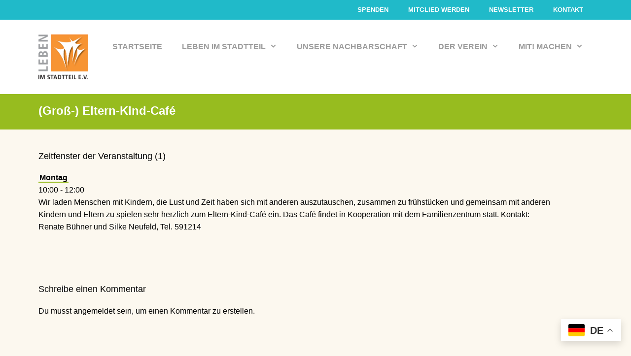

--- FILE ---
content_type: text/html; charset=UTF-8
request_url: https://stadtteilweb.de/kalender/veranstaltung/gross-eltern-kind-cafe/
body_size: 56290
content:
<!DOCTYPE html>
<html lang="de">
<head>
	<meta charset="UTF-8">
	<title>(Groß-) Eltern-Kind-Café &#8211; Leben im Stadtteil</title>
<meta name='robots' content='max-image-preview:large' />
<script>
window.koko_analytics = {"url":"https:\/\/stadtteilweb.de\/koko-analytics-collect.php","site_url":"https:\/\/stadtteilweb.de","post_id":390,"path":"\/kalender\/veranstaltung\/gross-eltern-kind-cafe\/","method":"fingerprint","use_cookie":false};
</script>
<meta name="viewport" content="width=device-width, initial-scale=1"><link rel="alternate" type="application/rss+xml" title="Leben im Stadtteil &raquo; Feed" href="https://stadtteilweb.de/feed/" />
<link rel="alternate" type="application/rss+xml" title="Leben im Stadtteil &raquo; Kommentar-Feed" href="https://stadtteilweb.de/comments/feed/" />
<link rel="alternate" type="application/rss+xml" title="Leben im Stadtteil &raquo; (Groß-) Eltern-Kind-Café-Kommentar-Feed" href="https://stadtteilweb.de/kalender/veranstaltung/gross-eltern-kind-cafe/feed/" />
<link rel="alternate" title="oEmbed (JSON)" type="application/json+oembed" href="https://stadtteilweb.de/wp-json/oembed/1.0/embed?url=https%3A%2F%2Fstadtteilweb.de%2Fkalender%2Fveranstaltung%2Fgross-eltern-kind-cafe%2F" />
<link rel="alternate" title="oEmbed (XML)" type="text/xml+oembed" href="https://stadtteilweb.de/wp-json/oembed/1.0/embed?url=https%3A%2F%2Fstadtteilweb.de%2Fkalender%2Fveranstaltung%2Fgross-eltern-kind-cafe%2F&#038;format=xml" />
<style id='wp-img-auto-sizes-contain-inline-css'>
img:is([sizes=auto i],[sizes^="auto," i]){contain-intrinsic-size:3000px 1500px}
/*# sourceURL=wp-img-auto-sizes-contain-inline-css */
</style>
<link rel='stylesheet' id='generate-fonts-css' href='https://stadtteilweb.de/wp-content/uploads/fonts/8c88b6d355ff7bd3f2bc400b90eb453f/font.css?v=1669289462' media='all' />
<link rel='stylesheet' id='sbi_styles-css' href='https://stadtteilweb.de/wp-content/plugins/instagram-feed-pro/css/sbi-styles.min.css?ver=6.9.0' media='all' />
<style id='wp-emoji-styles-inline-css'>

	img.wp-smiley, img.emoji {
		display: inline !important;
		border: none !important;
		box-shadow: none !important;
		height: 1em !important;
		width: 1em !important;
		margin: 0 0.07em !important;
		vertical-align: -0.1em !important;
		background: none !important;
		padding: 0 !important;
	}
/*# sourceURL=wp-emoji-styles-inline-css */
</style>
<style id='wp-block-library-inline-css'>
:root{--wp-block-synced-color:#7a00df;--wp-block-synced-color--rgb:122,0,223;--wp-bound-block-color:var(--wp-block-synced-color);--wp-editor-canvas-background:#ddd;--wp-admin-theme-color:#007cba;--wp-admin-theme-color--rgb:0,124,186;--wp-admin-theme-color-darker-10:#006ba1;--wp-admin-theme-color-darker-10--rgb:0,107,160.5;--wp-admin-theme-color-darker-20:#005a87;--wp-admin-theme-color-darker-20--rgb:0,90,135;--wp-admin-border-width-focus:2px}@media (min-resolution:192dpi){:root{--wp-admin-border-width-focus:1.5px}}.wp-element-button{cursor:pointer}:root .has-very-light-gray-background-color{background-color:#eee}:root .has-very-dark-gray-background-color{background-color:#313131}:root .has-very-light-gray-color{color:#eee}:root .has-very-dark-gray-color{color:#313131}:root .has-vivid-green-cyan-to-vivid-cyan-blue-gradient-background{background:linear-gradient(135deg,#00d084,#0693e3)}:root .has-purple-crush-gradient-background{background:linear-gradient(135deg,#34e2e4,#4721fb 50%,#ab1dfe)}:root .has-hazy-dawn-gradient-background{background:linear-gradient(135deg,#faaca8,#dad0ec)}:root .has-subdued-olive-gradient-background{background:linear-gradient(135deg,#fafae1,#67a671)}:root .has-atomic-cream-gradient-background{background:linear-gradient(135deg,#fdd79a,#004a59)}:root .has-nightshade-gradient-background{background:linear-gradient(135deg,#330968,#31cdcf)}:root .has-midnight-gradient-background{background:linear-gradient(135deg,#020381,#2874fc)}:root{--wp--preset--font-size--normal:16px;--wp--preset--font-size--huge:42px}.has-regular-font-size{font-size:1em}.has-larger-font-size{font-size:2.625em}.has-normal-font-size{font-size:var(--wp--preset--font-size--normal)}.has-huge-font-size{font-size:var(--wp--preset--font-size--huge)}.has-text-align-center{text-align:center}.has-text-align-left{text-align:left}.has-text-align-right{text-align:right}.has-fit-text{white-space:nowrap!important}#end-resizable-editor-section{display:none}.aligncenter{clear:both}.items-justified-left{justify-content:flex-start}.items-justified-center{justify-content:center}.items-justified-right{justify-content:flex-end}.items-justified-space-between{justify-content:space-between}.screen-reader-text{border:0;clip-path:inset(50%);height:1px;margin:-1px;overflow:hidden;padding:0;position:absolute;width:1px;word-wrap:normal!important}.screen-reader-text:focus{background-color:#ddd;clip-path:none;color:#444;display:block;font-size:1em;height:auto;left:5px;line-height:normal;padding:15px 23px 14px;text-decoration:none;top:5px;width:auto;z-index:100000}html :where(.has-border-color){border-style:solid}html :where([style*=border-top-color]){border-top-style:solid}html :where([style*=border-right-color]){border-right-style:solid}html :where([style*=border-bottom-color]){border-bottom-style:solid}html :where([style*=border-left-color]){border-left-style:solid}html :where([style*=border-width]){border-style:solid}html :where([style*=border-top-width]){border-top-style:solid}html :where([style*=border-right-width]){border-right-style:solid}html :where([style*=border-bottom-width]){border-bottom-style:solid}html :where([style*=border-left-width]){border-left-style:solid}html :where(img[class*=wp-image-]){height:auto;max-width:100%}:where(figure){margin:0 0 1em}html :where(.is-position-sticky){--wp-admin--admin-bar--position-offset:var(--wp-admin--admin-bar--height,0px)}@media screen and (max-width:600px){html :where(.is-position-sticky){--wp-admin--admin-bar--position-offset:0px}}

/*# sourceURL=wp-block-library-inline-css */
</style><style id='global-styles-inline-css'>
:root{--wp--preset--aspect-ratio--square: 1;--wp--preset--aspect-ratio--4-3: 4/3;--wp--preset--aspect-ratio--3-4: 3/4;--wp--preset--aspect-ratio--3-2: 3/2;--wp--preset--aspect-ratio--2-3: 2/3;--wp--preset--aspect-ratio--16-9: 16/9;--wp--preset--aspect-ratio--9-16: 9/16;--wp--preset--color--black: #000000;--wp--preset--color--cyan-bluish-gray: #abb8c3;--wp--preset--color--white: #ffffff;--wp--preset--color--pale-pink: #f78da7;--wp--preset--color--vivid-red: #cf2e2e;--wp--preset--color--luminous-vivid-orange: #ff6900;--wp--preset--color--luminous-vivid-amber: #fcb900;--wp--preset--color--light-green-cyan: #7bdcb5;--wp--preset--color--vivid-green-cyan: #00d084;--wp--preset--color--pale-cyan-blue: #8ed1fc;--wp--preset--color--vivid-cyan-blue: #0693e3;--wp--preset--color--vivid-purple: #9b51e0;--wp--preset--color--contrast: var(--contrast);--wp--preset--color--contrast-2: var(--contrast-2);--wp--preset--color--contrast-3: var(--contrast-3);--wp--preset--color--base: var(--base);--wp--preset--color--base-2: var(--base-2);--wp--preset--color--base-3: var(--base-3);--wp--preset--color--accent: var(--accent);--wp--preset--gradient--vivid-cyan-blue-to-vivid-purple: linear-gradient(135deg,rgb(6,147,227) 0%,rgb(155,81,224) 100%);--wp--preset--gradient--light-green-cyan-to-vivid-green-cyan: linear-gradient(135deg,rgb(122,220,180) 0%,rgb(0,208,130) 100%);--wp--preset--gradient--luminous-vivid-amber-to-luminous-vivid-orange: linear-gradient(135deg,rgb(252,185,0) 0%,rgb(255,105,0) 100%);--wp--preset--gradient--luminous-vivid-orange-to-vivid-red: linear-gradient(135deg,rgb(255,105,0) 0%,rgb(207,46,46) 100%);--wp--preset--gradient--very-light-gray-to-cyan-bluish-gray: linear-gradient(135deg,rgb(238,238,238) 0%,rgb(169,184,195) 100%);--wp--preset--gradient--cool-to-warm-spectrum: linear-gradient(135deg,rgb(74,234,220) 0%,rgb(151,120,209) 20%,rgb(207,42,186) 40%,rgb(238,44,130) 60%,rgb(251,105,98) 80%,rgb(254,248,76) 100%);--wp--preset--gradient--blush-light-purple: linear-gradient(135deg,rgb(255,206,236) 0%,rgb(152,150,240) 100%);--wp--preset--gradient--blush-bordeaux: linear-gradient(135deg,rgb(254,205,165) 0%,rgb(254,45,45) 50%,rgb(107,0,62) 100%);--wp--preset--gradient--luminous-dusk: linear-gradient(135deg,rgb(255,203,112) 0%,rgb(199,81,192) 50%,rgb(65,88,208) 100%);--wp--preset--gradient--pale-ocean: linear-gradient(135deg,rgb(255,245,203) 0%,rgb(182,227,212) 50%,rgb(51,167,181) 100%);--wp--preset--gradient--electric-grass: linear-gradient(135deg,rgb(202,248,128) 0%,rgb(113,206,126) 100%);--wp--preset--gradient--midnight: linear-gradient(135deg,rgb(2,3,129) 0%,rgb(40,116,252) 100%);--wp--preset--font-size--small: 13px;--wp--preset--font-size--medium: 20px;--wp--preset--font-size--large: 36px;--wp--preset--font-size--x-large: 42px;--wp--preset--spacing--20: 0.44rem;--wp--preset--spacing--30: 0.67rem;--wp--preset--spacing--40: 1rem;--wp--preset--spacing--50: 1.5rem;--wp--preset--spacing--60: 2.25rem;--wp--preset--spacing--70: 3.38rem;--wp--preset--spacing--80: 5.06rem;--wp--preset--shadow--natural: 6px 6px 9px rgba(0, 0, 0, 0.2);--wp--preset--shadow--deep: 12px 12px 50px rgba(0, 0, 0, 0.4);--wp--preset--shadow--sharp: 6px 6px 0px rgba(0, 0, 0, 0.2);--wp--preset--shadow--outlined: 6px 6px 0px -3px rgb(255, 255, 255), 6px 6px rgb(0, 0, 0);--wp--preset--shadow--crisp: 6px 6px 0px rgb(0, 0, 0);}:where(.is-layout-flex){gap: 0.5em;}:where(.is-layout-grid){gap: 0.5em;}body .is-layout-flex{display: flex;}.is-layout-flex{flex-wrap: wrap;align-items: center;}.is-layout-flex > :is(*, div){margin: 0;}body .is-layout-grid{display: grid;}.is-layout-grid > :is(*, div){margin: 0;}:where(.wp-block-columns.is-layout-flex){gap: 2em;}:where(.wp-block-columns.is-layout-grid){gap: 2em;}:where(.wp-block-post-template.is-layout-flex){gap: 1.25em;}:where(.wp-block-post-template.is-layout-grid){gap: 1.25em;}.has-black-color{color: var(--wp--preset--color--black) !important;}.has-cyan-bluish-gray-color{color: var(--wp--preset--color--cyan-bluish-gray) !important;}.has-white-color{color: var(--wp--preset--color--white) !important;}.has-pale-pink-color{color: var(--wp--preset--color--pale-pink) !important;}.has-vivid-red-color{color: var(--wp--preset--color--vivid-red) !important;}.has-luminous-vivid-orange-color{color: var(--wp--preset--color--luminous-vivid-orange) !important;}.has-luminous-vivid-amber-color{color: var(--wp--preset--color--luminous-vivid-amber) !important;}.has-light-green-cyan-color{color: var(--wp--preset--color--light-green-cyan) !important;}.has-vivid-green-cyan-color{color: var(--wp--preset--color--vivid-green-cyan) !important;}.has-pale-cyan-blue-color{color: var(--wp--preset--color--pale-cyan-blue) !important;}.has-vivid-cyan-blue-color{color: var(--wp--preset--color--vivid-cyan-blue) !important;}.has-vivid-purple-color{color: var(--wp--preset--color--vivid-purple) !important;}.has-black-background-color{background-color: var(--wp--preset--color--black) !important;}.has-cyan-bluish-gray-background-color{background-color: var(--wp--preset--color--cyan-bluish-gray) !important;}.has-white-background-color{background-color: var(--wp--preset--color--white) !important;}.has-pale-pink-background-color{background-color: var(--wp--preset--color--pale-pink) !important;}.has-vivid-red-background-color{background-color: var(--wp--preset--color--vivid-red) !important;}.has-luminous-vivid-orange-background-color{background-color: var(--wp--preset--color--luminous-vivid-orange) !important;}.has-luminous-vivid-amber-background-color{background-color: var(--wp--preset--color--luminous-vivid-amber) !important;}.has-light-green-cyan-background-color{background-color: var(--wp--preset--color--light-green-cyan) !important;}.has-vivid-green-cyan-background-color{background-color: var(--wp--preset--color--vivid-green-cyan) !important;}.has-pale-cyan-blue-background-color{background-color: var(--wp--preset--color--pale-cyan-blue) !important;}.has-vivid-cyan-blue-background-color{background-color: var(--wp--preset--color--vivid-cyan-blue) !important;}.has-vivid-purple-background-color{background-color: var(--wp--preset--color--vivid-purple) !important;}.has-black-border-color{border-color: var(--wp--preset--color--black) !important;}.has-cyan-bluish-gray-border-color{border-color: var(--wp--preset--color--cyan-bluish-gray) !important;}.has-white-border-color{border-color: var(--wp--preset--color--white) !important;}.has-pale-pink-border-color{border-color: var(--wp--preset--color--pale-pink) !important;}.has-vivid-red-border-color{border-color: var(--wp--preset--color--vivid-red) !important;}.has-luminous-vivid-orange-border-color{border-color: var(--wp--preset--color--luminous-vivid-orange) !important;}.has-luminous-vivid-amber-border-color{border-color: var(--wp--preset--color--luminous-vivid-amber) !important;}.has-light-green-cyan-border-color{border-color: var(--wp--preset--color--light-green-cyan) !important;}.has-vivid-green-cyan-border-color{border-color: var(--wp--preset--color--vivid-green-cyan) !important;}.has-pale-cyan-blue-border-color{border-color: var(--wp--preset--color--pale-cyan-blue) !important;}.has-vivid-cyan-blue-border-color{border-color: var(--wp--preset--color--vivid-cyan-blue) !important;}.has-vivid-purple-border-color{border-color: var(--wp--preset--color--vivid-purple) !important;}.has-vivid-cyan-blue-to-vivid-purple-gradient-background{background: var(--wp--preset--gradient--vivid-cyan-blue-to-vivid-purple) !important;}.has-light-green-cyan-to-vivid-green-cyan-gradient-background{background: var(--wp--preset--gradient--light-green-cyan-to-vivid-green-cyan) !important;}.has-luminous-vivid-amber-to-luminous-vivid-orange-gradient-background{background: var(--wp--preset--gradient--luminous-vivid-amber-to-luminous-vivid-orange) !important;}.has-luminous-vivid-orange-to-vivid-red-gradient-background{background: var(--wp--preset--gradient--luminous-vivid-orange-to-vivid-red) !important;}.has-very-light-gray-to-cyan-bluish-gray-gradient-background{background: var(--wp--preset--gradient--very-light-gray-to-cyan-bluish-gray) !important;}.has-cool-to-warm-spectrum-gradient-background{background: var(--wp--preset--gradient--cool-to-warm-spectrum) !important;}.has-blush-light-purple-gradient-background{background: var(--wp--preset--gradient--blush-light-purple) !important;}.has-blush-bordeaux-gradient-background{background: var(--wp--preset--gradient--blush-bordeaux) !important;}.has-luminous-dusk-gradient-background{background: var(--wp--preset--gradient--luminous-dusk) !important;}.has-pale-ocean-gradient-background{background: var(--wp--preset--gradient--pale-ocean) !important;}.has-electric-grass-gradient-background{background: var(--wp--preset--gradient--electric-grass) !important;}.has-midnight-gradient-background{background: var(--wp--preset--gradient--midnight) !important;}.has-small-font-size{font-size: var(--wp--preset--font-size--small) !important;}.has-medium-font-size{font-size: var(--wp--preset--font-size--medium) !important;}.has-large-font-size{font-size: var(--wp--preset--font-size--large) !important;}.has-x-large-font-size{font-size: var(--wp--preset--font-size--x-large) !important;}
/*# sourceURL=global-styles-inline-css */
</style>

<style id='classic-theme-styles-inline-css'>
/*! This file is auto-generated */
.wp-block-button__link{color:#fff;background-color:#32373c;border-radius:9999px;box-shadow:none;text-decoration:none;padding:calc(.667em + 2px) calc(1.333em + 2px);font-size:1.125em}.wp-block-file__button{background:#32373c;color:#fff;text-decoration:none}
/*# sourceURL=/wp-includes/css/classic-themes.min.css */
</style>
<link rel='stylesheet' id='mapsmarkerpro-css' href='https://stadtteilweb.de/wp-content/plugins/maps-marker-pro/css/mapsmarkerpro.css?ver=4.31.1' media='all' />
<link rel='stylesheet' id='mptt-style-css' href='https://stadtteilweb.de/wp-content/plugins/mp-timetable/media/css/style.css?ver=2.4.16' media='all' />
<link rel='stylesheet' id='generate-style-css' href='https://stadtteilweb.de/wp-content/themes/generatepress/assets/css/all.min.css?ver=3.6.1' media='all' />
<style id='generate-style-inline-css'>
body{background-color:#fcf8ef;color:#000000;}a{color:#000000;}a:visited{color:#000000;}a{text-decoration:underline;}.entry-title a, .site-branding a, a.button, .wp-block-button__link, .main-navigation a{text-decoration:none;}a:hover, a:focus, a:active{color:#e29e00;}body .grid-container{max-width:1125px;}.wp-block-group__inner-container{max-width:1125px;margin-left:auto;margin-right:auto;}.site-header .header-image{width:100px;}.generate-back-to-top{font-size:20px;border-radius:3px;position:fixed;bottom:30px;right:30px;line-height:40px;width:40px;text-align:center;z-index:10;transition:opacity 300ms ease-in-out;opacity:0.1;transform:translateY(1000px);}.generate-back-to-top__show{opacity:1;transform:translateY(0);}:root{--contrast:#222222;--contrast-2:#575760;--contrast-3:#b2b2be;--base:#f0f0f0;--base-2:#f7f8f9;--base-3:#ffffff;--accent:#FAEFD5;}:root .has-contrast-color{color:var(--contrast);}:root .has-contrast-background-color{background-color:var(--contrast);}:root .has-contrast-2-color{color:var(--contrast-2);}:root .has-contrast-2-background-color{background-color:var(--contrast-2);}:root .has-contrast-3-color{color:var(--contrast-3);}:root .has-contrast-3-background-color{background-color:var(--contrast-3);}:root .has-base-color{color:var(--base);}:root .has-base-background-color{background-color:var(--base);}:root .has-base-2-color{color:var(--base-2);}:root .has-base-2-background-color{background-color:var(--base-2);}:root .has-base-3-color{color:var(--base-3);}:root .has-base-3-background-color{background-color:var(--base-3);}:root .has-accent-color{color:var(--accent);}:root .has-accent-background-color{background-color:var(--accent);}body, button, input, select, textarea{font-family:"Droid Sans", sans-serif;font-size:16px;}body{line-height:1.6;}p{margin-bottom:1em;}.entry-content > [class*="wp-block-"]:not(:last-child):not(.wp-block-heading){margin-bottom:1em;}.main-title{font-size:55px;}.main-navigation a, .menu-toggle{font-weight:600;text-transform:uppercase;font-size:16px;}.main-navigation .main-nav ul ul li a{font-size:15px;}.widget-title{font-weight:bold;text-transform:uppercase;font-size:24px;}.sidebar .widget, .footer-widgets .widget{font-size:17px;}h1{font-weight:bold;font-size:24px;}h2{font-weight:300;font-size:20px;}h3{font-size:18px;}h4{font-size:15px;}h5{font-size:inherit;}.site-info{font-size:16px;}@media (max-width:768px){.main-title{font-size:30px;}h1{font-size:24px;}h2{font-size:25px;}}.top-bar{background-color:#636363;color:#ffffff;}.top-bar a{color:#ffffff;}.top-bar a:hover{color:#303030;}.site-header{background-color:#ffffff;color:#3a3a3a;}.site-header a{color:#3a3a3a;}.main-title a,.main-title a:hover{color:#cfa177;}.site-description{color:#757575;}.mobile-menu-control-wrapper .menu-toggle,.mobile-menu-control-wrapper .menu-toggle:hover,.mobile-menu-control-wrapper .menu-toggle:focus,.has-inline-mobile-toggle #site-navigation.toggled{background-color:rgba(0, 0, 0, 0.02);}.main-navigation,.main-navigation ul ul{background-color:#ffffff;}.main-navigation .main-nav ul li a, .main-navigation .menu-toggle, .main-navigation .menu-bar-items{color:#9b9b9b;}.main-navigation .main-nav ul li:not([class*="current-menu-"]):hover > a, .main-navigation .main-nav ul li:not([class*="current-menu-"]):focus > a, .main-navigation .main-nav ul li.sfHover:not([class*="current-menu-"]) > a, .main-navigation .menu-bar-item:hover > a, .main-navigation .menu-bar-item.sfHover > a{color:#000000;background-color:#ffffff;}button.menu-toggle:hover,button.menu-toggle:focus,.main-navigation .mobile-bar-items a,.main-navigation .mobile-bar-items a:hover,.main-navigation .mobile-bar-items a:focus{color:#9b9b9b;}.main-navigation .main-nav ul li[class*="current-menu-"] > a{color:#f79433;background-color:#ffffff;}.navigation-search input[type="search"],.navigation-search input[type="search"]:active, .navigation-search input[type="search"]:focus, .main-navigation .main-nav ul li.search-item.active > a, .main-navigation .menu-bar-items .search-item.active > a{color:#000000;background-color:#ffffff;}.main-navigation ul ul{background-color:#20bac9;}.main-navigation .main-nav ul ul li a{color:#ffffff;}.main-navigation .main-nav ul ul li:not([class*="current-menu-"]):hover > a,.main-navigation .main-nav ul ul li:not([class*="current-menu-"]):focus > a, .main-navigation .main-nav ul ul li.sfHover:not([class*="current-menu-"]) > a{color:#ffffff;background-color:#15858f;}.main-navigation .main-nav ul ul li[class*="current-menu-"] > a{color:#ffffff;background-color:#15858f;}.separate-containers .inside-article, .separate-containers .comments-area, .separate-containers .page-header, .one-container .container, .separate-containers .paging-navigation, .inside-page-header{background-color:#fcf8ef;}.entry-meta{color:#595959;}.entry-meta a{color:#595959;}.entry-meta a:hover{color:#e29e00;}h2{color:#027f00;}.sidebar .widget{background-color:#ffffff;}.sidebar .widget .widget-title{color:#f79433;}.footer-widgets{color:#ffffff;background-color:#49baca;}.footer-widgets a{color:#ffffff;}.footer-widgets a:hover{color:#777777;}.footer-widgets .widget-title{color:#ffffff;}.site-info{color:#707070;background-color:#ffffff;}.site-info a{color:#000000;}.site-info a:hover{color:#ef9917;}.footer-bar .widget_nav_menu .current-menu-item a{color:#ef9917;}input[type="text"],input[type="email"],input[type="url"],input[type="password"],input[type="search"],input[type="tel"],input[type="number"],textarea,select{color:#666666;background-color:#fafafa;border-color:#cccccc;}input[type="text"]:focus,input[type="email"]:focus,input[type="url"]:focus,input[type="password"]:focus,input[type="search"]:focus,input[type="tel"]:focus,input[type="number"]:focus,textarea:focus,select:focus{color:#666666;background-color:#ffffff;border-color:#bfbfbf;}button,html input[type="button"],input[type="reset"],input[type="submit"],a.button,a.wp-block-button__link:not(.has-background){color:#ffffff;background-color:#17c6cf;}button:hover,html input[type="button"]:hover,input[type="reset"]:hover,input[type="submit"]:hover,a.button:hover,button:focus,html input[type="button"]:focus,input[type="reset"]:focus,input[type="submit"]:focus,a.button:focus,a.wp-block-button__link:not(.has-background):active,a.wp-block-button__link:not(.has-background):focus,a.wp-block-button__link:not(.has-background):hover{color:#ffffff;background-color:var(--contrast-2);}a.generate-back-to-top{background-color:#ef9917;color:#ffffff;}a.generate-back-to-top:hover,a.generate-back-to-top:focus{background-color:rgba( 0,0,0,0.6 );color:#ffffff;}:root{--gp-search-modal-bg-color:var(--base-3);--gp-search-modal-text-color:var(--contrast);--gp-search-modal-overlay-bg-color:rgba(0,0,0,0.2);}@media (max-width: 768px){.main-navigation .menu-bar-item:hover > a, .main-navigation .menu-bar-item.sfHover > a{background:none;color:#9b9b9b;}}.inside-top-bar{padding:10px;}.inside-header{padding:30px;}.separate-containers .inside-article, .separate-containers .comments-area, .separate-containers .page-header, .separate-containers .paging-navigation, .one-container .site-content, .inside-page-header{padding:24px 80px 60px 0px;}.site-main .wp-block-group__inner-container{padding:24px 80px 60px 0px;}.entry-content .alignwide, body:not(.no-sidebar) .entry-content .alignfull{margin-left:-0px;width:calc(100% + 80px);max-width:calc(100% + 80px);}.one-container.right-sidebar .site-main,.one-container.both-right .site-main{margin-right:80px;}.one-container.left-sidebar .site-main,.one-container.both-left .site-main{margin-left:0px;}.one-container.both-sidebars .site-main{margin:0px 80px 0px 0px;}.main-navigation .main-nav ul li a,.menu-toggle,.main-navigation .mobile-bar-items a{line-height:50px;}.main-navigation .main-nav ul ul li a{padding:16px 20px 16px 20px;}.main-navigation ul ul{width:370px;}.navigation-search input[type="search"]{height:50px;}.rtl .menu-item-has-children .dropdown-menu-toggle{padding-left:20px;}.menu-item-has-children ul .dropdown-menu-toggle{padding-top:16px;padding-bottom:16px;margin-top:-16px;}.rtl .main-navigation .main-nav ul li.menu-item-has-children > a{padding-right:20px;}.widget-area .widget{padding:40px 20px 44px 40px;}.footer-widgets{padding:40px 40px 40px 0px;}.site-info{padding:40px 20px 50px 20px;}@media (max-width:768px){.separate-containers .inside-article, .separate-containers .comments-area, .separate-containers .page-header, .separate-containers .paging-navigation, .one-container .site-content, .inside-page-header{padding:30px;}.site-main .wp-block-group__inner-container{padding:30px;}.site-info{padding-right:10px;padding-left:10px;}.entry-content .alignwide, body:not(.no-sidebar) .entry-content .alignfull{margin-left:-30px;width:calc(100% + 60px);max-width:calc(100% + 60px);}}/* End cached CSS */@media (max-width: 768px){.main-navigation .menu-toggle,.main-navigation .mobile-bar-items,.sidebar-nav-mobile:not(#sticky-placeholder){display:block;}.main-navigation ul,.gen-sidebar-nav{display:none;}[class*="nav-float-"] .site-header .inside-header > *{float:none;clear:both;}}
.site-header{background-repeat:no-repeat;background-attachment:fixed;}.site-info{background-repeat:repeat-x;background-size:100%;}
.dynamic-author-image-rounded{border-radius:100%;}.dynamic-featured-image, .dynamic-author-image{vertical-align:middle;}.one-container.blog .dynamic-content-template:not(:last-child), .one-container.archive .dynamic-content-template:not(:last-child){padding-bottom:0px;}.dynamic-entry-excerpt > p:last-child{margin-bottom:0px;}
.main-navigation .navigation-logo img {height:50px;}@media (max-width: 1135px) {.main-navigation .navigation-logo.site-logo {margin-left:0;}body.sticky-menu-logo.nav-float-left .main-navigation .site-logo.navigation-logo {margin-right:0;}}.main-navigation .main-nav ul li a,.menu-toggle,.main-navigation .mobile-bar-items a{transition: line-height 300ms ease}.main-navigation.toggled .main-nav > ul{background-color: #ffffff}
.page-hero{background-color:#97bc1f;color:#ffffff;padding-top:20px;padding-right:30px;padding-bottom:24px;padding-left:30px;box-sizing:border-box;}.page-hero h1, .page-hero h2, .page-hero h3, .page-hero h4, .page-hero h5, .page-hero h6{color:#ffffff;}.inside-page-hero > *:last-child{margin-bottom:0px;}.page-hero a, .page-hero a:visited{color:#ffffff;}.page-hero time.updated{display:none;}.page-hero a:hover{color:#ffffff;}
/*# sourceURL=generate-style-inline-css */
</style>
<link rel='stylesheet' id='generate-font-icons-css' href='https://stadtteilweb.de/wp-content/themes/generatepress/assets/css/components/font-icons.min.css?ver=3.6.1' media='all' />
<style id='generateblocks-inline-css'>
:root{--gb-container-width:1125px;}.gb-container .wp-block-image img{vertical-align:middle;}.gb-grid-wrapper .wp-block-image{margin-bottom:0;}.gb-highlight{background:none;}.gb-shape{line-height:0;}
/*# sourceURL=generateblocks-inline-css */
</style>
<link rel='stylesheet' id='generate-blog-columns-css' href='https://stadtteilweb.de/wp-content/plugins/gp-premium/blog/functions/css/columns.min.css?ver=2.5.5' media='all' />
<link rel='stylesheet' id='generate-secondary-nav-css' href='https://stadtteilweb.de/wp-content/plugins/gp-premium/secondary-nav/functions/css/style.min.css?ver=2.5.5' media='all' />
<style id='generate-secondary-nav-inline-css'>
.secondary-navigation{background-color:#20bac9;}.secondary-navigation .main-nav ul li a,.secondary-navigation .menu-toggle,.secondary-menu-bar-items .menu-bar-item > a{color:#ffffff;font-weight:900;text-transform:uppercase;}.secondary-navigation .secondary-menu-bar-items{color:#ffffff;}button.secondary-menu-toggle:hover,button.secondary-menu-toggle:focus{color:#ffffff;}.widget-area .secondary-navigation{margin-bottom:20px;}.secondary-navigation ul ul{background-color:#303030;top:auto;}.secondary-navigation .main-nav ul ul li a{color:#ffffff;}.secondary-navigation .main-nav ul li:not([class*="current-menu-"]):hover > a, .secondary-navigation .main-nav ul li:not([class*="current-menu-"]):focus > a, .secondary-navigation .main-nav ul li.sfHover:not([class*="current-menu-"]) > a, .secondary-menu-bar-items .menu-bar-item:hover > a{color:#ffffff;background-color:#303030;}.secondary-navigation .main-nav ul ul li:not([class*="current-menu-"]):hover > a,.secondary-navigation .main-nav ul ul li:not([class*="current-menu-"]):focus > a,.secondary-navigation .main-nav ul ul li.sfHover:not([class*="current-menu-"]) > a{color:#ffffff;background-color:#474747;}.secondary-navigation .main-nav ul li[class*="current-menu-"] > a{color:#222222;background-color:#ffffff;}.secondary-navigation .main-nav ul ul li[class*="current-menu-"] > a{color:#ffffff;background-color:#474747;}@media (max-width: 768px) {.secondary-menu-bar-items .menu-bar-item:hover > a{background: none;color: #ffffff;}}
/*# sourceURL=generate-secondary-nav-inline-css */
</style>
<link rel='stylesheet' id='generate-secondary-nav-mobile-css' href='https://stadtteilweb.de/wp-content/plugins/gp-premium/secondary-nav/functions/css/style-mobile.min.css?ver=2.5.5' media='all' />
<link rel='stylesheet' id='generate-sticky-css' href='https://stadtteilweb.de/wp-content/plugins/gp-premium/menu-plus/functions/css/sticky.min.css?ver=2.5.5' media='all' />
<link rel='stylesheet' id='generate-menu-logo-css' href='https://stadtteilweb.de/wp-content/plugins/gp-premium/menu-plus/functions/css/menu-logo.min.css?ver=2.5.5' media='all' />
<style id='generate-menu-logo-inline-css'>
@media (max-width: 768px){.sticky-menu-logo .navigation-stick:not(.mobile-header-navigation) .menu-toggle,.menu-logo .main-navigation:not(.mobile-header-navigation) .menu-toggle{display:inline-block;clear:none;width:auto;float:right;}.sticky-menu-logo .navigation-stick:not(.mobile-header-navigation) .mobile-bar-items,.menu-logo .main-navigation:not(.mobile-header-navigation) .mobile-bar-items{position:relative;float:right;}.regular-menu-logo .main-navigation:not(.navigation-stick):not(.mobile-header-navigation) .menu-toggle{display:inline-block;clear:none;width:auto;float:right;}.regular-menu-logo .main-navigation:not(.navigation-stick):not(.mobile-header-navigation) .mobile-bar-items{position:relative;float:right;}body[class*="nav-float-"].menu-logo-enabled:not(.sticky-menu-logo) .main-navigation .main-nav{display:block;}.sticky-menu-logo.nav-float-left .navigation-stick:not(.mobile-header-navigation) .menu-toggle,.menu-logo.nav-float-left .main-navigation:not(.mobile-header-navigation) .menu-toggle,.regular-menu-logo.nav-float-left .main-navigation:not(.navigation-stick):not(.mobile-header-navigation) .menu-toggle{float:left;}}
/*# sourceURL=generate-menu-logo-inline-css */
</style>
<script src="https://stadtteilweb.de/wp-includes/js/jquery/jquery.min.js?ver=3.7.1" id="jquery-core-js"></script>
<script src="https://stadtteilweb.de/wp-includes/js/jquery/jquery-migrate.min.js?ver=3.4.1" id="jquery-migrate-js"></script>
<link rel="https://api.w.org/" href="https://stadtteilweb.de/wp-json/" /><link rel="alternate" title="JSON" type="application/json" href="https://stadtteilweb.de/wp-json/wp/v2/mp-event/390" /><link rel="EditURI" type="application/rsd+xml" title="RSD" href="https://stadtteilweb.de/xmlrpc.php?rsd" />
<meta name="generator" content="WordPress 6.9" />
<link rel="canonical" href="https://stadtteilweb.de/kalender/veranstaltung/gross-eltern-kind-cafe/" />
<link rel='shortlink' href='https://stadtteilweb.de/?p=390' />
<noscript><style type="text/css">.mptt-shortcode-wrapper .mptt-shortcode-table:first-of-type{display:table!important}.mptt-shortcode-wrapper .mptt-shortcode-table .mptt-event-container:hover{height:auto!important;min-height:100%!important}body.mprm_ie_browser .mptt-shortcode-wrapper .mptt-event-container{height:auto!important}@media (max-width:767px){.mptt-shortcode-wrapper .mptt-shortcode-table:first-of-type{display:none!important}}</style></noscript><link rel="icon" href="https://stadtteilweb.de/wp-content/uploads/2023/02/cropped-Icon-32x32.png" sizes="32x32" />
<link rel="icon" href="https://stadtteilweb.de/wp-content/uploads/2023/02/cropped-Icon-192x192.png" sizes="192x192" />
<link rel="apple-touch-icon" href="https://stadtteilweb.de/wp-content/uploads/2023/02/cropped-Icon-180x180.png" />
<meta name="msapplication-TileImage" content="https://stadtteilweb.de/wp-content/uploads/2023/02/cropped-Icon-270x270.png" />
		<style id="wp-custom-css">
			/* Home title */

.hometitle h1 { 
	padding: 1em 0 1em 0;
}

.wp-element-caption {
	padding: 1em 0 0 0;
	font-size: 0.9em !important;
	color: darkgray;
}

a.wp-element-button {
	margin-top: 8px;
	padding: 14px 20px 16px 20px !important;
}

/* Footer */

.site-info img {
  	 margin: 0 11px 0 11px;
  	 background: white;
     filter: alpha(opacity=70);
     -moz-opacity: 0.7;
     -khtml-opacity: 0.7;
     opacity: 0.7;
}

.site-info img:hover,
img.jubileum {
     filter: alpha(opacity=100);
     -moz-opacity: 1;
     -khtml-opacity: 1;
 	 opacity: 1;
}

/* Timetable

.timeslot-delimiter, .timeslot-end { 	display: none;
}

*/

.main-navigation .menu ul.sub-menu li:not(:last-child) {
    border-bottom: 1px solid #ffffff;
}

/* Tablet content padding */

@media (min-width: 769px) and (max-width: 1200px) {
     .site-content {
        padding: 0 30px 0 30px;
    }
}

/* Link effects */

p a{
  text-decoration: none;
	font-weight: bold;
  background-image: -webkit-gradient(linear, left top, left bottom, from(#fdede7), to(#fdede7));
  background-image: linear-gradient(to bottom, #fdede7 0%, #fdede7 100%);
  background-repeat: no-repeat;
  background-size: 100% 00%;
  background-position: 0 111%;
  -webkit-transition: background-size .25s ease-in;
  transition: background-size .25s ease-in;
  padding-left: 2px;
  padding-right: 2px;
  border-bottom: 2px solid #97bc1f;
  -webkit-transition: all 0.3s;
  transition: all 0.3s;
}

p a:hover{
  background-size: 100% 100%;
}

.whitelink a {
	color: white !important;
	border-bottom: 2px solid white !important;
	background: none;
	filter: alpha(opacity=80);
	-moz-opacity: 0.8;
	-khtml-opacity: 0.8;
	opacity: 0.8;
}

.whitelink a:hover {
	color: white !important;
	border-bottom: 2px solid white !important;
	background: none;
	filter: alpha(opacity=100);
	-moz-opacity: 1.0;
	-khtml-opacity: 1.0;
	opacity: 1.0;
}	
	
/* Sozialraumkarte */

.legende-txt {
	padding-top: 10px;
}

.no-bold-links a {
	font-weight: normal; 
}

/* Kontakt */

.wp-image-7329 {
	margin-top: 14px;
}
		</style>
		</head>

<body class="wp-singular mp-event-template-default single single-mp-event postid-390 wp-custom-logo wp-embed-responsive wp-theme-generatepress post-image-above-header post-image-aligned-center secondary-nav-above-header secondary-nav-aligned-right sticky-menu-fade sticky-enabled sticky-menu-logo menu-logo-enabled both-sticky-menu no-sidebar nav-float-right separate-containers fluid-header active-footer-widgets-3 header-aligned-left dropdown-hover" itemtype="https://schema.org/Blog" itemscope>
	<a class="screen-reader-text skip-link" href="#content" title="Zum Inhalt springen">Zum Inhalt springen</a>			<nav id="secondary-navigation" aria-label="Secondary" class="secondary-navigation" itemtype="https://schema.org/SiteNavigationElement" itemscope>
				<div class="inside-navigation grid-container grid-parent">
										<button class="menu-toggle secondary-menu-toggle">
						<span class="mobile-menu">Engagieren</span>					</button>
					<div class="main-nav"><ul id="menu-top" class=" secondary-menu sf-menu"><li id="menu-item-482" class="menu-item menu-item-type-post_type menu-item-object-page menu-item-482"><a href="https://stadtteilweb.de/spenden/">Spenden</a></li>
<li id="menu-item-483" class="menu-item menu-item-type-post_type menu-item-object-page menu-item-483"><a href="https://stadtteilweb.de/mitglied-werden/">Mitglied werden</a></li>
<li id="menu-item-7072" class="menu-item menu-item-type-post_type menu-item-object-page menu-item-7072"><a href="https://stadtteilweb.de/newsletter/">Newsletter</a></li>
<li id="menu-item-485" class="menu-item menu-item-type-post_type menu-item-object-page menu-item-485"><a href="https://stadtteilweb.de/kontakt/">Kontakt</a></li>
</ul></div>				</div><!-- .inside-navigation -->
			</nav><!-- #secondary-navigation -->
					<header class="site-header" id="masthead" aria-label="Website"  itemtype="https://schema.org/WPHeader" itemscope>
			<div class="inside-header grid-container grid-parent">
				<div class="site-logo">
					<a href="https://stadtteilweb.de/" rel="home">
						<img  class="header-image is-logo-image" alt="Leben im Stadtteil" src="https://stadtteilweb.de/wp-content/uploads/2022/03/210309-LiS_Logo.png" />
					</a>
				</div>		<nav class="auto-hide-sticky main-navigation sub-menu-right" id="site-navigation" aria-label="Primär"  itemtype="https://schema.org/SiteNavigationElement" itemscope>
			<div class="inside-navigation grid-container grid-parent">
				<div class="site-logo sticky-logo navigation-logo">
					<a href="https://stadtteilweb.de/" title="Leben im Stadtteil" rel="home">
						<img src="https://stadtteilweb.de/wp-content/uploads/2023/02/cropped-Icon.png" alt="Leben im Stadtteil" class="is-logo-image" />
					</a>
				</div>				<button class="menu-toggle" aria-controls="primary-menu" aria-expanded="false">
					<span class="mobile-menu">Menü</span>				</button>
				<div id="primary-menu" class="main-nav"><ul id="menu-hauptmenue" class=" menu sf-menu"><li id="menu-item-6769" class="menu-item menu-item-type-custom menu-item-object-custom menu-item-home menu-item-6769"><a href="https://stadtteilweb.de/">Startseite</a></li>
<li id="menu-item-236" class="menu-item menu-item-type-custom menu-item-object-custom menu-item-has-children menu-item-236"><a href="#">Leben im Stadtteil<span role="presentation" class="dropdown-menu-toggle"></span></a>
<ul class="sub-menu">
	<li id="menu-item-242" class="menu-item menu-item-type-post_type menu-item-object-page menu-item-242"><a href="https://stadtteilweb.de/aktuelle-angebote-und-termine/">Aktuelle Angebote</a></li>
	<li id="menu-item-113" class="menu-item menu-item-type-post_type menu-item-object-page menu-item-113"><a href="https://stadtteilweb.de/stadtteilladen-grumme/">StadtTeilLaden Grumme</a></li>
	<li id="menu-item-116" class="menu-item menu-item-type-post_type menu-item-object-page menu-item-116"><a href="https://stadtteilweb.de/jugendtreff-sit-down/">Jugendtreff Sit Down</a></li>
	<li id="menu-item-119" class="menu-item menu-item-type-post_type menu-item-object-page menu-item-119"><a href="https://stadtteilweb.de/kornharpener-initiative/">Kornharpener Initiative</a></li>
	<li id="menu-item-109" class="menu-item menu-item-type-post_type menu-item-object-page menu-item-109"><a href="https://stadtteilweb.de/nachhaltigkeit/">Nachhaltigkeit</a></li>
</ul>
</li>
<li id="menu-item-237" class="menu-item menu-item-type-custom menu-item-object-custom menu-item-has-children menu-item-237"><a href="#">Unsere Nachbarschaft<span role="presentation" class="dropdown-menu-toggle"></span></a>
<ul class="sub-menu">
	<li id="menu-item-107" class="menu-item menu-item-type-post_type menu-item-object-page menu-item-107"><a href="https://stadtteilweb.de/stadtteil/">Unser Stadtteil</a></li>
	<li id="menu-item-243" class="menu-item menu-item-type-post_type menu-item-object-page menu-item-243"><a href="https://stadtteilweb.de/sozialraumkarte/">Sozialraumkarte Bochum Grumme</a></li>
	<li id="menu-item-123" class="menu-item menu-item-type-post_type menu-item-object-page menu-item-has-children menu-item-123"><a href="https://stadtteilweb.de/stadtteilentwicklung/">Stadtteilentwicklung<span role="presentation" class="dropdown-menu-toggle"></span></a>
	<ul class="sub-menu">
		<li id="menu-item-124" class="menu-item menu-item-type-post_type menu-item-object-page menu-item-124"><a href="https://stadtteilweb.de/stadtteilentwicklung/stadtteilkonferenz/">Stadtteilkonferenz</a></li>
		<li id="menu-item-125" class="menu-item menu-item-type-post_type menu-item-object-page menu-item-125"><a href="https://stadtteilweb.de/stadtteilentwicklung/wohnumfeldgestaltung/">Wohnumfeldgestaltung</a></li>
		<li id="menu-item-7011" class="menu-item menu-item-type-custom menu-item-object-custom menu-item-7011"><a target="_blank" href="https://koboq.de/">KoBoQ (externer Link)</a></li>
	</ul>
</li>
	<li id="menu-item-127" class="menu-item menu-item-type-post_type menu-item-object-page menu-item-has-children menu-item-127"><a href="https://stadtteilweb.de/patenschaften/">Patenschaften<span role="presentation" class="dropdown-menu-toggle"></span></a>
	<ul class="sub-menu">
		<li id="menu-item-128" class="menu-item menu-item-type-post_type menu-item-object-page menu-item-128"><a href="https://stadtteilweb.de/patenschaften/patenschaften-fuer-familien/">Familien</a></li>
		<li id="menu-item-129" class="menu-item menu-item-type-post_type menu-item-object-page menu-item-129"><a href="https://stadtteilweb.de/patenschaften/patenschaften-fuer-senior-innen/">Senior*innen</a></li>
		<li id="menu-item-130" class="menu-item menu-item-type-post_type menu-item-object-page menu-item-130"><a href="https://stadtteilweb.de/patenschaften/patenschaften-fuer-gefluechtete/">Geflüchtete</a></li>
	</ul>
</li>
</ul>
</li>
<li id="menu-item-239" class="menu-item menu-item-type-custom menu-item-object-custom menu-item-has-children menu-item-239"><a href="#">Der Verein<span role="presentation" class="dropdown-menu-toggle"></span></a>
<ul class="sub-menu">
	<li id="menu-item-240" class="menu-item menu-item-type-post_type menu-item-object-page menu-item-has-children menu-item-240"><a href="https://stadtteilweb.de/unsere-idee/">Unsere Idee<span role="presentation" class="dropdown-menu-toggle"></span></a>
	<ul class="sub-menu">
		<li id="menu-item-103" class="menu-item menu-item-type-post_type menu-item-object-page menu-item-103"><a href="https://stadtteilweb.de/unsere-idee/arbeitsweise/">Arbeitsweise</a></li>
		<li id="menu-item-104" class="menu-item menu-item-type-post_type menu-item-object-page menu-item-104"><a href="https://stadtteilweb.de/unsere-idee/evaluation/">Evaluation</a></li>
	</ul>
</li>
	<li id="menu-item-108" class="menu-item menu-item-type-post_type menu-item-object-page menu-item-108"><a href="https://stadtteilweb.de/geschichte/">Geschichte</a></li>
	<li id="menu-item-7083" class="menu-item menu-item-type-post_type menu-item-object-page menu-item-7083"><a href="https://stadtteilweb.de/30-jahre-leben-im-stadtteil/">30 Jahre Leben im StadtTeil e.V.</a></li>
</ul>
</li>
<li id="menu-item-241" class="menu-item menu-item-type-custom menu-item-object-custom menu-item-has-children menu-item-241"><a href="#">Mit! Machen<span role="presentation" class="dropdown-menu-toggle"></span></a>
<ul class="sub-menu">
	<li id="menu-item-135" class="menu-item menu-item-type-post_type menu-item-object-page menu-item-135"><a href="https://stadtteilweb.de/sei-dabei/">Sei dabei!</a></li>
	<li id="menu-item-136" class="menu-item menu-item-type-post_type menu-item-object-page menu-item-136"><a href="https://stadtteilweb.de/mitglied-werden/">Mitglied werden</a></li>
	<li id="menu-item-137" class="menu-item menu-item-type-post_type menu-item-object-page menu-item-137"><a href="https://stadtteilweb.de/spenden/">Spenden</a></li>
	<li id="menu-item-138" class="menu-item menu-item-type-post_type menu-item-object-page menu-item-138"><a href="https://stadtteilweb.de/praktika/">Praktika</a></li>
	<li id="menu-item-7287" class="menu-item menu-item-type-post_type menu-item-object-page menu-item-7287"><a href="https://stadtteilweb.de/stellenangebote/">Stellenangebote</a></li>
</ul>
</li>
</ul></div>			</div>
		</nav>
					</div>
		</header>
		<div class="page-hero">
					<div class="inside-page-hero grid-container grid-parent">
						<h1>(Groß-) Eltern-Kind-Café</h1>
					</div>
				</div>
	<div class="site grid-container container hfeed grid-parent" id="page">
				<div class="site-content" id="content">
			
	<div class="content-area grid-parent mobile-grid-100 grid-100 tablet-grid-100" id="primary">
		<main class="site-main" id="main">
			
<article id="post-390" class="post-390 mp-event type-mp-event status-publish mp-event_category-begegnung mp-event_category-kinder-und-jugend mp-event_tag-begegnung mp-event_tag-eltern mp-event_tag-fruehstueck mp-event_tag-gemeinschaft mp-event_tag-grumme mp-event_tag-kinder mp-event_tag-stadtteil infinite-scroll-item mp-event-item" itemtype="https://schema.org/CreativeWork" itemscope>
	<div class="inside-article">
		
		<div class="entry-content" itemprop="text">
				<h3 class="timeslots-title">Zeitfenster der Veranstaltung (1)</h3>
			<p class="timeslot">

			<a class="timeslot-link" href="https://stadtteilweb.de/kalender/spalte/montag/">Montag</a>

			<br/>
			<time datetime="10:00" class="timeslot-start">10:00</time>
			 - 			<time datetime="12:00" class="timeslot-end">12:00</time>

			
							<br/>
				<span class="timeslot-description">Wir laden Menschen mit Kindern, die Lust und Zeit haben sich mit anderen auszutauschen, zusammen zu frühstücken und gemeinsam mit anderen Kindern und Eltern zu spielen sehr herzlich zum Eltern-Kind-Café ein. Das Café findet in Kooperation mit dem Familienzentrum statt.
Kontakt: Renate Bühner und Silke Neufeld, Tel. 591214</span>
						
		</p>
			</div>

			</div>
</article>

			<div class="comments-area">
				<div id="comments">

		<div id="respond" class="comment-respond">
		<h3 id="reply-title" class="comment-reply-title">Schreibe einen Kommentar <small><a rel="nofollow" id="cancel-comment-reply-link" href="/kalender/veranstaltung/gross-eltern-kind-cafe/#respond" style="display:none;">Antwort abbrechen</a></small></h3><p class="must-log-in">Du musst angemeldet sein, um einen Kommentar zu erstellen.</p>	</div><!-- #respond -->
	
</div><!-- #comments -->
			</div>

					</main>
	</div>

	
	</div>
</div>


<div class="site-footer">
			<footer class="site-info" aria-label="Website"  itemtype="https://schema.org/WPFooter" itemscope>
			<div class="inside-site-info grid-container grid-parent">
								<div class="copyright-bar">
					<strong>Kooperationspartner und Unterstützer:</strong><br /><br />
<a href="http://www.bmfsfj.de/" title="Webseite Bundesministerium für Familie, Senioren, Frauen und Jugend"><img src="https://stadtteilweb.de/wp-content/uploads/Bundesministerium.png" title="Bundesministerium für Familie, Senioren, Frauen und Jugend" alt="Logo Bundesministerium für Familie, Senioren, Frauen und Jugend" /></a> <a href="https://www.sw-nrw.de/home/" title="Webseite Stiftung Wohlfahrtspflege NRW"><img src="https://stadtteilweb.de/wp-content/uploads/Wohlfahrtspflege.png" title="Stiftung Wohlfahrtspflege NRW" alt="Logo Stiftung Wohlfahrtspflege NRW" /></a> <a href="https://www.bochum.de/" title="Webseite Stadt Bochum"><img src="https://stadtteilweb.de/wp-content/uploads/Bochum.png" title="Stadt Bochum" alt="Logo Stadt Bochum" /></a> <a href="https://kg-bochum.ekvw.de/" title="Evangelische Kirche in Bochum"><img src="https://stadtteilweb.de/wp-content/uploads/03kk_bochum.png" style="width: 150px;margin-bottom: 12px" title="Evangelische Kirche in Bochum" alt="Logo Evangelische Kirche in Bochum" /></a> <a href="https://www.paritaet-nrw.org/" title="Der Paritätische NRW"><img src="https://stadtteilweb.de/wp-content/uploads/Paritaet_Spitzenverband_Logo_RGB.png" style="width: 180px;margin-bottom: 12px" title="Der Paritätische NRW" alt="Logo Paritätische NRW" /></a> <a href="http://www.vbw-bochum.de/" title="Webseite VBW Bochum"><img src="https://stadtteilweb.de/wp-content/uploads/VBW-Logo.png" title="VBW Bochum" alt="Logo VBW Bochum" style="width: 116px;margin: 10px 10px 0 2px" /></a> <a href="https://www.vbw-stiftung.de/" title="VBW Stiftung"><img src="https://stadtteilweb.de/wp-content/uploads/VBWStiftung-Logo.png" width="130" title="VBW Stiftung" alt="Logo VBW Stiftung" style="width: 110px;margin: 10px 0 0 0" /></a><hr style="border-top: 2px solid whitesmoke;margin: 30px" />
<a href="https://stadtteilweb.de/stadtteil/"><img src="https://stadtteilweb.de/wp-content/uploads/Grumme-ist-bunt.png" alt="Grumme ist bunt" style="height: 78px;vertical-align: middle;margin: 0px 30px 10px 30px" /></a><a href="https://koboq.de"><img src="https://stadtteilweb.de/wp-content/uploads/210802-KoBoQ-Logo.png" alt="Kooperationsverbund Bochumer Quartiersarbeit (KoBoQ)" style="height: 88px;vertical-align: middle;margin-bottom: 10px" /></a><br /><br />
&copy; 2026 Leben im Stadtteil e.V.     <a href="https://stadtteilweb.de/impressum/">Impressum</a>     <a href="https://stadtteilweb.de/datenschutzerklaerung/">Datenschutz</a>     <a href="https://stadtteilweb.de/kontakt/">Kontakt</a>				</div>
			</div>
		</footer>
		</div>

<a title="Nach oben scrollen" aria-label="Nach oben scrollen" rel="nofollow" href="#" class="generate-back-to-top" data-scroll-speed="400" data-start-scroll="300" role="button">
					
				</a><script type="speculationrules">
{"prefetch":[{"source":"document","where":{"and":[{"href_matches":"/*"},{"not":{"href_matches":["/wp-*.php","/wp-admin/*","/wp-content/uploads/*","/wp-content/*","/wp-content/plugins/*","/wp-content/themes/generatepress/*","/*\\?(.+)"]}},{"not":{"selector_matches":"a[rel~=\"nofollow\"]"}},{"not":{"selector_matches":".no-prefetch, .no-prefetch a"}}]},"eagerness":"conservative"}]}
</script>
<div class="gtranslate_wrapper" id="gt-wrapper-85981703"></div>
<!-- Koko Analytics v2.1.3 - https://www.kokoanalytics.com/ -->
<script>
!function(){var e=window,r=e.koko_analytics;r.trackPageview=function(e,t){"prerender"==document.visibilityState||/bot|crawl|spider|seo|lighthouse|facebookexternalhit|preview/i.test(navigator.userAgent)||navigator.sendBeacon(r.url,new URLSearchParams({pa:e,po:t,r:0==document.referrer.indexOf(r.site_url)?"":document.referrer,m:r.use_cookie?"c":r.method[0]}))},e.addEventListener("load",function(){r.trackPageview(r.path,r.post_id)})}();
</script>

<script id="generate-a11y">
!function(){"use strict";if("querySelector"in document&&"addEventListener"in window){var e=document.body;e.addEventListener("pointerdown",(function(){e.classList.add("using-mouse")}),{passive:!0}),e.addEventListener("keydown",(function(){e.classList.remove("using-mouse")}),{passive:!0})}}();
</script>
<!-- Custom Feeds for Instagram JS -->
<script type="text/javascript">
var sbiajaxurl = "https://stadtteilweb.de/wp-admin/admin-ajax.php";

</script>
<script src="https://stadtteilweb.de/wp-content/plugins/gp-premium/menu-plus/functions/js/sticky.min.js?ver=2.5.5" id="generate-sticky-js"></script>
<script id="generate-smooth-scroll-js-extra">
var gpSmoothScroll = {"elements":[".smooth-scroll","li.smooth-scroll a"],"duration":"800","offset":""};
//# sourceURL=generate-smooth-scroll-js-extra
</script>
<script src="https://stadtteilweb.de/wp-content/plugins/gp-premium/general/js/smooth-scroll.min.js?ver=2.5.5" id="generate-smooth-scroll-js"></script>
<script id="generate-menu-js-before">
var generatepressMenu = {"toggleOpenedSubMenus":true,"openSubMenuLabel":"Untermen\u00fc \u00f6ffnen","closeSubMenuLabel":"Untermen\u00fc schlie\u00dfen"};
//# sourceURL=generate-menu-js-before
</script>
<script src="https://stadtteilweb.de/wp-content/themes/generatepress/assets/js/menu.min.js?ver=3.6.1" id="generate-menu-js"></script>
<script id="generate-back-to-top-js-before">
var generatepressBackToTop = {"smooth":true};
//# sourceURL=generate-back-to-top-js-before
</script>
<script src="https://stadtteilweb.de/wp-content/themes/generatepress/assets/js/back-to-top.min.js?ver=3.6.1" id="generate-back-to-top-js"></script>
<script src="https://stadtteilweb.de/wp-includes/js/comment-reply.min.js?ver=6.9" id="comment-reply-js" async data-wp-strategy="async" fetchpriority="low"></script>
<script id="generate-hero-parallax-js-extra">
var hero = {"parallax":"2"};
//# sourceURL=generate-hero-parallax-js-extra
</script>
<script src="https://stadtteilweb.de/wp-content/plugins/gp-premium/elements/assets/js/parallax.min.js?ver=2.5.5" id="generate-hero-parallax-js"></script>
<script id="gt_widget_script_85981703-js-before">
window.gtranslateSettings = /* document.write */ window.gtranslateSettings || {};window.gtranslateSettings['85981703'] = {"default_language":"de","languages":["ar","nl","en","fr","de","it","fa","ru","es","uk"],"url_structure":"none","flag_style":"2d","wrapper_selector":"#gt-wrapper-85981703","alt_flags":[],"float_switcher_open_direction":"top","switcher_horizontal_position":"right","switcher_vertical_position":"bottom","flags_location":"\/wp-content\/plugins\/gtranslate\/flags\/"};
//# sourceURL=gt_widget_script_85981703-js-before
</script><script src="https://stadtteilweb.de/wp-content/plugins/gtranslate/js/float.js?ver=6.9" data-no-optimize="1" data-no-minify="1" data-gt-orig-url="/kalender/veranstaltung/gross-eltern-kind-cafe/" data-gt-orig-domain="stadtteilweb.de" data-gt-widget-id="85981703" defer></script><script id="wp-emoji-settings" type="application/json">
{"baseUrl":"https://s.w.org/images/core/emoji/17.0.2/72x72/","ext":".png","svgUrl":"https://s.w.org/images/core/emoji/17.0.2/svg/","svgExt":".svg","source":{"concatemoji":"https://stadtteilweb.de/wp-includes/js/wp-emoji-release.min.js?ver=6.9"}}
</script>
<script type="module">
/*! This file is auto-generated */
const a=JSON.parse(document.getElementById("wp-emoji-settings").textContent),o=(window._wpemojiSettings=a,"wpEmojiSettingsSupports"),s=["flag","emoji"];function i(e){try{var t={supportTests:e,timestamp:(new Date).valueOf()};sessionStorage.setItem(o,JSON.stringify(t))}catch(e){}}function c(e,t,n){e.clearRect(0,0,e.canvas.width,e.canvas.height),e.fillText(t,0,0);t=new Uint32Array(e.getImageData(0,0,e.canvas.width,e.canvas.height).data);e.clearRect(0,0,e.canvas.width,e.canvas.height),e.fillText(n,0,0);const a=new Uint32Array(e.getImageData(0,0,e.canvas.width,e.canvas.height).data);return t.every((e,t)=>e===a[t])}function p(e,t){e.clearRect(0,0,e.canvas.width,e.canvas.height),e.fillText(t,0,0);var n=e.getImageData(16,16,1,1);for(let e=0;e<n.data.length;e++)if(0!==n.data[e])return!1;return!0}function u(e,t,n,a){switch(t){case"flag":return n(e,"\ud83c\udff3\ufe0f\u200d\u26a7\ufe0f","\ud83c\udff3\ufe0f\u200b\u26a7\ufe0f")?!1:!n(e,"\ud83c\udde8\ud83c\uddf6","\ud83c\udde8\u200b\ud83c\uddf6")&&!n(e,"\ud83c\udff4\udb40\udc67\udb40\udc62\udb40\udc65\udb40\udc6e\udb40\udc67\udb40\udc7f","\ud83c\udff4\u200b\udb40\udc67\u200b\udb40\udc62\u200b\udb40\udc65\u200b\udb40\udc6e\u200b\udb40\udc67\u200b\udb40\udc7f");case"emoji":return!a(e,"\ud83e\u1fac8")}return!1}function f(e,t,n,a){let r;const o=(r="undefined"!=typeof WorkerGlobalScope&&self instanceof WorkerGlobalScope?new OffscreenCanvas(300,150):document.createElement("canvas")).getContext("2d",{willReadFrequently:!0}),s=(o.textBaseline="top",o.font="600 32px Arial",{});return e.forEach(e=>{s[e]=t(o,e,n,a)}),s}function r(e){var t=document.createElement("script");t.src=e,t.defer=!0,document.head.appendChild(t)}a.supports={everything:!0,everythingExceptFlag:!0},new Promise(t=>{let n=function(){try{var e=JSON.parse(sessionStorage.getItem(o));if("object"==typeof e&&"number"==typeof e.timestamp&&(new Date).valueOf()<e.timestamp+604800&&"object"==typeof e.supportTests)return e.supportTests}catch(e){}return null}();if(!n){if("undefined"!=typeof Worker&&"undefined"!=typeof OffscreenCanvas&&"undefined"!=typeof URL&&URL.createObjectURL&&"undefined"!=typeof Blob)try{var e="postMessage("+f.toString()+"("+[JSON.stringify(s),u.toString(),c.toString(),p.toString()].join(",")+"));",a=new Blob([e],{type:"text/javascript"});const r=new Worker(URL.createObjectURL(a),{name:"wpTestEmojiSupports"});return void(r.onmessage=e=>{i(n=e.data),r.terminate(),t(n)})}catch(e){}i(n=f(s,u,c,p))}t(n)}).then(e=>{for(const n in e)a.supports[n]=e[n],a.supports.everything=a.supports.everything&&a.supports[n],"flag"!==n&&(a.supports.everythingExceptFlag=a.supports.everythingExceptFlag&&a.supports[n]);var t;a.supports.everythingExceptFlag=a.supports.everythingExceptFlag&&!a.supports.flag,a.supports.everything||((t=a.source||{}).concatemoji?r(t.concatemoji):t.wpemoji&&t.twemoji&&(r(t.twemoji),r(t.wpemoji)))});
//# sourceURL=https://stadtteilweb.de/wp-includes/js/wp-emoji-loader.min.js
</script>

</body>
</html>


--- FILE ---
content_type: text/css
request_url: https://stadtteilweb.de/wp-content/uploads/fonts/8c88b6d355ff7bd3f2bc400b90eb453f/font.css?v=1669289462
body_size: 939
content:
/*
 * Font file created by Local Google Fonts 0.19
 * Created: Thu, 24 Nov 2022 11:31:02 +0000
 * Handle: generate-fonts
 * Original URL: //fonts.googleapis.com/css?family=Droid+Sans:regular,700
*/

/* latin */
@font-face {
  font-family: 'Droid Sans';
  font-style: normal;
  font-weight: 400;
  src: url(http://neu.stadtteilweb.de/wp-content/uploads/fonts/8c88b6d355ff7bd3f2bc400b90eb453f/droid-sans-latin-v18-normal-400.woff2?c=1669289462) format('woff2');
  unicode-range: U+0000-00FF, U+0131, U+0152-0153, U+02BB-02BC, U+02C6, U+02DA, U+02DC, U+2000-206F, U+2074, U+20AC, U+2122, U+2191, U+2193, U+2212, U+2215, U+FEFF, U+FFFD;
}
/* latin */
@font-face {
  font-family: 'Droid Sans';
  font-style: normal;
  font-weight: 700;
  src: url(http://neu.stadtteilweb.de/wp-content/uploads/fonts/8c88b6d355ff7bd3f2bc400b90eb453f/droid-sans-latin-v18-normal-700.woff2?c=1669289462) format('woff2');
  unicode-range: U+0000-00FF, U+0131, U+0152-0153, U+02BB-02BC, U+02C6, U+02DA, U+02DC, U+2000-206F, U+2074, U+20AC, U+2122, U+2191, U+2193, U+2212, U+2215, U+FEFF, U+FFFD;
}
